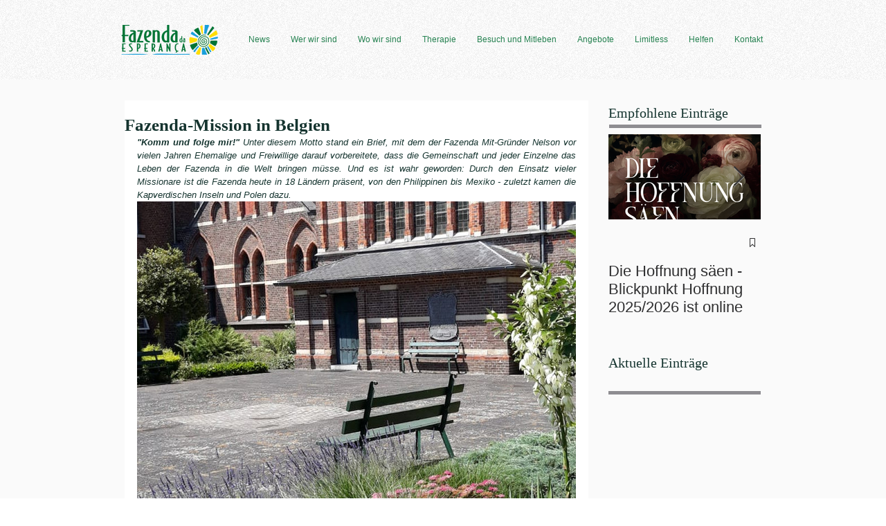

--- FILE ---
content_type: text/css; charset=utf-8
request_url: https://www.fazenda.de/_serverless/pro-gallery-css-v4-server/layoutCss?ver=2&id=t2auv-not-scoped&items=4657_1200_1600%7C3439_720_1280%7C3532_1280_720%7C4628_1200_1600%7C4556_1200_1600%7C4742_1200_1600%7C4557_1600_1200%7C4699_1200_1600%7C4466_1600_1200%7C4590_1200_1600%7C4775_1600_1200%7C4728_1200_1600%7C4737_1600_1200%7C4708_1600_1200&container=291_634_500_720&options=gallerySizeType:px%7CenableInfiniteScroll:true%7CtitlePlacement:SHOW_ON_HOVER%7CarrowsSize:23%7CslideshowInfoSize:0%7CgalleryLayout:9%7CisVertical:false%7CnumberOfImagesPerRow:3%7CgallerySizePx:300%7CcubeRatio:1%7CcubeType:fill%7CimageMargin:10%7CgalleryThumbnailsAlignment:bottom%7CthumbnailSpacings:0
body_size: -30
content:
#pro-gallery-t2auv-not-scoped .pro-gallery-parent-container{ width: 634px !important; height: 500px !important; } #pro-gallery-t2auv-not-scoped [data-hook="item-container"][data-idx="0"].gallery-item-container{opacity: 1 !important;display: block !important;transition: opacity .2s ease !important;top: 0px !important;left: 0px !important;right: auto !important;height: 500px !important;width: 634px !important;} #pro-gallery-t2auv-not-scoped [data-hook="item-container"][data-idx="0"] .gallery-item-common-info-outer{height: 100% !important;} #pro-gallery-t2auv-not-scoped [data-hook="item-container"][data-idx="0"] .gallery-item-common-info{height: 100% !important;width: 100% !important;} #pro-gallery-t2auv-not-scoped [data-hook="item-container"][data-idx="0"] .gallery-item-wrapper{width: 634px !important;height: 500px !important;margin: 0 !important;} #pro-gallery-t2auv-not-scoped [data-hook="item-container"][data-idx="0"] .gallery-item-content{width: 634px !important;height: 500px !important;margin: 0px 0px !important;opacity: 1 !important;} #pro-gallery-t2auv-not-scoped [data-hook="item-container"][data-idx="0"] .gallery-item-hover{width: 634px !important;height: 500px !important;opacity: 1 !important;} #pro-gallery-t2auv-not-scoped [data-hook="item-container"][data-idx="0"] .item-hover-flex-container{width: 634px !important;height: 500px !important;margin: 0px 0px !important;opacity: 1 !important;} #pro-gallery-t2auv-not-scoped [data-hook="item-container"][data-idx="0"] .gallery-item-wrapper img{width: 100% !important;height: 100% !important;opacity: 1 !important;} #pro-gallery-t2auv-not-scoped [data-hook="item-container"][data-idx="1"].gallery-item-container{opacity: 1 !important;display: block !important;transition: opacity .2s ease !important;top: 0px !important;left: 634px !important;right: auto !important;height: 500px !important;width: 634px !important;} #pro-gallery-t2auv-not-scoped [data-hook="item-container"][data-idx="1"] .gallery-item-common-info-outer{height: 100% !important;} #pro-gallery-t2auv-not-scoped [data-hook="item-container"][data-idx="1"] .gallery-item-common-info{height: 100% !important;width: 100% !important;} #pro-gallery-t2auv-not-scoped [data-hook="item-container"][data-idx="1"] .gallery-item-wrapper{width: 634px !important;height: 500px !important;margin: 0 !important;} #pro-gallery-t2auv-not-scoped [data-hook="item-container"][data-idx="1"] .gallery-item-content{width: 634px !important;height: 500px !important;margin: 0px 0px !important;opacity: 1 !important;} #pro-gallery-t2auv-not-scoped [data-hook="item-container"][data-idx="1"] .gallery-item-hover{width: 634px !important;height: 500px !important;opacity: 1 !important;} #pro-gallery-t2auv-not-scoped [data-hook="item-container"][data-idx="1"] .item-hover-flex-container{width: 634px !important;height: 500px !important;margin: 0px 0px !important;opacity: 1 !important;} #pro-gallery-t2auv-not-scoped [data-hook="item-container"][data-idx="1"] .gallery-item-wrapper img{width: 100% !important;height: 100% !important;opacity: 1 !important;} #pro-gallery-t2auv-not-scoped [data-hook="item-container"][data-idx="2"].gallery-item-container{opacity: 1 !important;display: block !important;transition: opacity .2s ease !important;top: 0px !important;left: 1268px !important;right: auto !important;height: 500px !important;width: 634px !important;} #pro-gallery-t2auv-not-scoped [data-hook="item-container"][data-idx="2"] .gallery-item-common-info-outer{height: 100% !important;} #pro-gallery-t2auv-not-scoped [data-hook="item-container"][data-idx="2"] .gallery-item-common-info{height: 100% !important;width: 100% !important;} #pro-gallery-t2auv-not-scoped [data-hook="item-container"][data-idx="2"] .gallery-item-wrapper{width: 634px !important;height: 500px !important;margin: 0 !important;} #pro-gallery-t2auv-not-scoped [data-hook="item-container"][data-idx="2"] .gallery-item-content{width: 634px !important;height: 500px !important;margin: 0px 0px !important;opacity: 1 !important;} #pro-gallery-t2auv-not-scoped [data-hook="item-container"][data-idx="2"] .gallery-item-hover{width: 634px !important;height: 500px !important;opacity: 1 !important;} #pro-gallery-t2auv-not-scoped [data-hook="item-container"][data-idx="2"] .item-hover-flex-container{width: 634px !important;height: 500px !important;margin: 0px 0px !important;opacity: 1 !important;} #pro-gallery-t2auv-not-scoped [data-hook="item-container"][data-idx="2"] .gallery-item-wrapper img{width: 100% !important;height: 100% !important;opacity: 1 !important;} #pro-gallery-t2auv-not-scoped [data-hook="item-container"][data-idx="3"]{display: none !important;} #pro-gallery-t2auv-not-scoped [data-hook="item-container"][data-idx="4"]{display: none !important;} #pro-gallery-t2auv-not-scoped [data-hook="item-container"][data-idx="5"]{display: none !important;} #pro-gallery-t2auv-not-scoped [data-hook="item-container"][data-idx="6"]{display: none !important;} #pro-gallery-t2auv-not-scoped [data-hook="item-container"][data-idx="7"]{display: none !important;} #pro-gallery-t2auv-not-scoped [data-hook="item-container"][data-idx="8"]{display: none !important;} #pro-gallery-t2auv-not-scoped [data-hook="item-container"][data-idx="9"]{display: none !important;} #pro-gallery-t2auv-not-scoped [data-hook="item-container"][data-idx="10"]{display: none !important;} #pro-gallery-t2auv-not-scoped [data-hook="item-container"][data-idx="11"]{display: none !important;} #pro-gallery-t2auv-not-scoped [data-hook="item-container"][data-idx="12"]{display: none !important;} #pro-gallery-t2auv-not-scoped [data-hook="item-container"][data-idx="13"]{display: none !important;} #pro-gallery-t2auv-not-scoped .pro-gallery-prerender{height:500px !important;}#pro-gallery-t2auv-not-scoped {height:500px !important; width:634px !important;}#pro-gallery-t2auv-not-scoped .pro-gallery-margin-container {height:500px !important;}#pro-gallery-t2auv-not-scoped .one-row:not(.thumbnails-gallery) {height:500px !important; width:634px !important;}#pro-gallery-t2auv-not-scoped .one-row:not(.thumbnails-gallery) .gallery-horizontal-scroll {height:500px !important;}#pro-gallery-t2auv-not-scoped .pro-gallery-parent-container:not(.gallery-slideshow) [data-hook=group-view] .item-link-wrapper::before {height:500px !important; width:634px !important;}#pro-gallery-t2auv-not-scoped .pro-gallery-parent-container {height:500px !important; width:634px !important;}